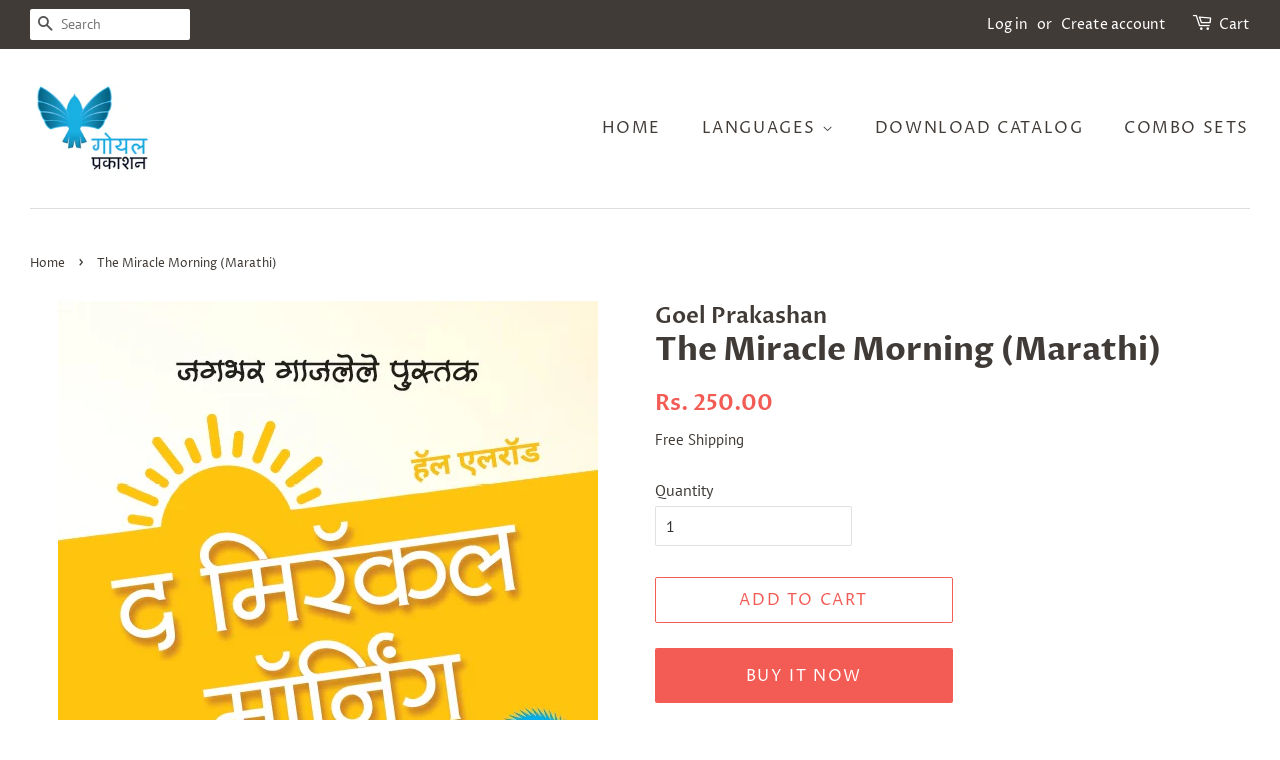

--- FILE ---
content_type: text/html; charset=utf-8
request_url: https://www.goelprakashan.com/products/the-miracle-morning-marathi
body_size: 16131
content:
<!doctype html>
<html class="no-js" lang="en">
<head>


  <!-- Google tag (gtag.js) -->
<script async src="https://www.googletagmanager.com/gtag/js?id=AW-10905609741"></script>
<script>
  window.dataLayer = window.dataLayer || [];
  function gtag(){dataLayer.push(arguments);}
  gtag('js', new Date());

  gtag('config', 'AW-10905609741');
</script>

  
  <!-- Basic page needs ================================================== -->
  <meta charset="utf-8">
  <meta http-equiv="X-UA-Compatible" content="IE=edge,chrome=1">

  

  <!-- Title and description ================================================== -->
  <title>
  The Miracle Morning (Marathi) &ndash; Goel Prakashan
  </title>

  
  <meta name="description" content="  आनंद हा माणसाचा स्वभाव आहे. या आनंदाचा व पहाटेच्या सौंदर्याचा साक्षात्कार पहाटे लवकर उठल्यानंतर आणि निसर्गाच्या सहवासात गेल्यानंतरच तुम्हाला मिळणार आहे. मी तर म्हणेन की तुम्ही प्रथम दुःखी होणे, निराश होणे थांबवा ! मी ज्यावेळी मृत्यूशय्येवर होतो तेव्हा मी सतत घोकत होतो की, मला आरोग्य हवे आहे, मला जगायचं आहे. पण असे म्">
  

  <!-- Social meta ================================================== -->
  <!-- /snippets/social-meta-tags.liquid -->




<meta property="og:site_name" content="Goel Prakashan">
<meta property="og:url" content="https://www.goelprakashan.com/products/the-miracle-morning-marathi">
<meta property="og:title" content="The Miracle Morning (Marathi)">
<meta property="og:type" content="product">
<meta property="og:description" content="  आनंद हा माणसाचा स्वभाव आहे. या आनंदाचा व पहाटेच्या सौंदर्याचा साक्षात्कार पहाटे लवकर उठल्यानंतर आणि निसर्गाच्या सहवासात गेल्यानंतरच तुम्हाला मिळणार आहे. मी तर म्हणेन की तुम्ही प्रथम दुःखी होणे, निराश होणे थांबवा ! मी ज्यावेळी मृत्यूशय्येवर होतो तेव्हा मी सतत घोकत होतो की, मला आरोग्य हवे आहे, मला जगायचं आहे. पण असे म्">

  <meta property="og:price:amount" content="250.00">
  <meta property="og:price:currency" content="INR">

<meta property="og:image" content="http://www.goelprakashan.com/cdn/shop/products/front-new_3242b543-e7cc-4f3c-9365-253472237c28_1200x1200.jpg?v=1669210928">
<meta property="og:image:secure_url" content="https://www.goelprakashan.com/cdn/shop/products/front-new_3242b543-e7cc-4f3c-9365-253472237c28_1200x1200.jpg?v=1669210928">


<meta name="twitter:card" content="summary_large_image">
<meta name="twitter:title" content="The Miracle Morning (Marathi)">
<meta name="twitter:description" content="  आनंद हा माणसाचा स्वभाव आहे. या आनंदाचा व पहाटेच्या सौंदर्याचा साक्षात्कार पहाटे लवकर उठल्यानंतर आणि निसर्गाच्या सहवासात गेल्यानंतरच तुम्हाला मिळणार आहे. मी तर म्हणेन की तुम्ही प्रथम दुःखी होणे, निराश होणे थांबवा ! मी ज्यावेळी मृत्यूशय्येवर होतो तेव्हा मी सतत घोकत होतो की, मला आरोग्य हवे आहे, मला जगायचं आहे. पण असे म्">


  <!-- Helpers ================================================== -->
  <link rel="canonical" href="https://www.goelprakashan.com/products/the-miracle-morning-marathi">
  <meta name="viewport" content="width=device-width,initial-scale=1">
  <meta name="theme-color" content="#f25c54">

  <!-- CSS ================================================== -->
  <link href="//www.goelprakashan.com/cdn/shop/t/3/assets/timber.scss.css?v=128755722404647162301759260774" rel="stylesheet" type="text/css" media="all" />
  <link href="//www.goelprakashan.com/cdn/shop/t/3/assets/theme.scss.css?v=19542388581788555981759260774" rel="stylesheet" type="text/css" media="all" />

  <script>
    window.theme = window.theme || {};

    var theme = {
      strings: {
        addToCart: "Add to Cart",
        soldOut: "Sold Out",
        unavailable: "Unavailable",
        zoomClose: "Close (Esc)",
        zoomPrev: "Previous (Left arrow key)",
        zoomNext: "Next (Right arrow key)",
        addressError: "Error looking up that address",
        addressNoResults: "No results for that address",
        addressQueryLimit: "You have exceeded the Google API usage limit. Consider upgrading to a \u003ca href=\"https:\/\/developers.google.com\/maps\/premium\/usage-limits\"\u003ePremium Plan\u003c\/a\u003e.",
        authError: "There was a problem authenticating your Google Maps API Key."
      },
      settings: {
        // Adding some settings to allow the editor to update correctly when they are changed
        enableWideLayout: true,
        typeAccentTransform: true,
        typeAccentSpacing: true,
        baseFontSize: '16px',
        headerBaseFontSize: '32px',
        accentFontSize: '16px'
      },
      variables: {
        mediaQueryMedium: 'screen and (max-width: 768px)',
        bpSmall: false
      },
      moneyFormat: "Rs. {{amount}}"
    }

    document.documentElement.className = document.documentElement.className.replace('no-js', 'supports-js');
  </script>

  <!-- Header hook for plugins ================================================== -->
  <script>window.performance && window.performance.mark && window.performance.mark('shopify.content_for_header.start');</script><meta name="google-site-verification" content="_ovhNEHDtMlS0ezWf7KK0k5nfTKaHlcPihNnSeCQnZk">
<meta name="facebook-domain-verification" content="au97h4t40fl17u45svzvyvgmfej6tj">
<meta id="shopify-digital-wallet" name="shopify-digital-wallet" content="/53221621953/digital_wallets/dialog">
<link rel="alternate" type="application/json+oembed" href="https://www.goelprakashan.com/products/the-miracle-morning-marathi.oembed">
<script async="async" src="/checkouts/internal/preloads.js?locale=en-IN"></script>
<script id="shopify-features" type="application/json">{"accessToken":"5329074123e8c371bd1051e3b93d26d4","betas":["rich-media-storefront-analytics"],"domain":"www.goelprakashan.com","predictiveSearch":true,"shopId":53221621953,"locale":"en"}</script>
<script>var Shopify = Shopify || {};
Shopify.shop = "goel-prakashan.myshopify.com";
Shopify.locale = "en";
Shopify.currency = {"active":"INR","rate":"1.0"};
Shopify.country = "IN";
Shopify.theme = {"name":"Minimal","id":118614491329,"schema_name":"Minimal","schema_version":"12.2.2","theme_store_id":380,"role":"main"};
Shopify.theme.handle = "null";
Shopify.theme.style = {"id":null,"handle":null};
Shopify.cdnHost = "www.goelprakashan.com/cdn";
Shopify.routes = Shopify.routes || {};
Shopify.routes.root = "/";</script>
<script type="module">!function(o){(o.Shopify=o.Shopify||{}).modules=!0}(window);</script>
<script>!function(o){function n(){var o=[];function n(){o.push(Array.prototype.slice.apply(arguments))}return n.q=o,n}var t=o.Shopify=o.Shopify||{};t.loadFeatures=n(),t.autoloadFeatures=n()}(window);</script>
<script id="shop-js-analytics" type="application/json">{"pageType":"product"}</script>
<script defer="defer" async type="module" src="//www.goelprakashan.com/cdn/shopifycloud/shop-js/modules/v2/client.init-shop-cart-sync_D0dqhulL.en.esm.js"></script>
<script defer="defer" async type="module" src="//www.goelprakashan.com/cdn/shopifycloud/shop-js/modules/v2/chunk.common_CpVO7qML.esm.js"></script>
<script type="module">
  await import("//www.goelprakashan.com/cdn/shopifycloud/shop-js/modules/v2/client.init-shop-cart-sync_D0dqhulL.en.esm.js");
await import("//www.goelprakashan.com/cdn/shopifycloud/shop-js/modules/v2/chunk.common_CpVO7qML.esm.js");

  window.Shopify.SignInWithShop?.initShopCartSync?.({"fedCMEnabled":true,"windoidEnabled":true});

</script>
<script>(function() {
  var isLoaded = false;
  function asyncLoad() {
    if (isLoaded) return;
    isLoaded = true;
    var urls = ["https:\/\/sr-cdn.shiprocket.in\/sr-promise\/static\/uc.js?channel_id=4\u0026sr_company_id=3507735\u0026shop=goel-prakashan.myshopify.com"];
    for (var i = 0; i < urls.length; i++) {
      var s = document.createElement('script');
      s.type = 'text/javascript';
      s.async = true;
      s.src = urls[i];
      var x = document.getElementsByTagName('script')[0];
      x.parentNode.insertBefore(s, x);
    }
  };
  if(window.attachEvent) {
    window.attachEvent('onload', asyncLoad);
  } else {
    window.addEventListener('load', asyncLoad, false);
  }
})();</script>
<script id="__st">var __st={"a":53221621953,"offset":19800,"reqid":"aa2a8877-3908-492e-aa78-e3a1a428393f-1763794221","pageurl":"www.goelprakashan.com\/products\/the-miracle-morning-marathi","u":"ed1943a1cd2a","p":"product","rtyp":"product","rid":6226133254337};</script>
<script>window.ShopifyPaypalV4VisibilityTracking = true;</script>
<script id="captcha-bootstrap">!function(){'use strict';const t='contact',e='account',n='new_comment',o=[[t,t],['blogs',n],['comments',n],[t,'customer']],c=[[e,'customer_login'],[e,'guest_login'],[e,'recover_customer_password'],[e,'create_customer']],r=t=>t.map((([t,e])=>`form[action*='/${t}']:not([data-nocaptcha='true']) input[name='form_type'][value='${e}']`)).join(','),a=t=>()=>t?[...document.querySelectorAll(t)].map((t=>t.form)):[];function s(){const t=[...o],e=r(t);return a(e)}const i='password',u='form_key',d=['recaptcha-v3-token','g-recaptcha-response','h-captcha-response',i],f=()=>{try{return window.sessionStorage}catch{return}},m='__shopify_v',_=t=>t.elements[u];function p(t,e,n=!1){try{const o=window.sessionStorage,c=JSON.parse(o.getItem(e)),{data:r}=function(t){const{data:e,action:n}=t;return t[m]||n?{data:e,action:n}:{data:t,action:n}}(c);for(const[e,n]of Object.entries(r))t.elements[e]&&(t.elements[e].value=n);n&&o.removeItem(e)}catch(o){console.error('form repopulation failed',{error:o})}}const l='form_type',E='cptcha';function T(t){t.dataset[E]=!0}const w=window,h=w.document,L='Shopify',v='ce_forms',y='captcha';let A=!1;((t,e)=>{const n=(g='f06e6c50-85a8-45c8-87d0-21a2b65856fe',I='https://cdn.shopify.com/shopifycloud/storefront-forms-hcaptcha/ce_storefront_forms_captcha_hcaptcha.v1.5.2.iife.js',D={infoText:'Protected by hCaptcha',privacyText:'Privacy',termsText:'Terms'},(t,e,n)=>{const o=w[L][v],c=o.bindForm;if(c)return c(t,g,e,D).then(n);var r;o.q.push([[t,g,e,D],n]),r=I,A||(h.body.append(Object.assign(h.createElement('script'),{id:'captcha-provider',async:!0,src:r})),A=!0)});var g,I,D;w[L]=w[L]||{},w[L][v]=w[L][v]||{},w[L][v].q=[],w[L][y]=w[L][y]||{},w[L][y].protect=function(t,e){n(t,void 0,e),T(t)},Object.freeze(w[L][y]),function(t,e,n,w,h,L){const[v,y,A,g]=function(t,e,n){const i=e?o:[],u=t?c:[],d=[...i,...u],f=r(d),m=r(i),_=r(d.filter((([t,e])=>n.includes(e))));return[a(f),a(m),a(_),s()]}(w,h,L),I=t=>{const e=t.target;return e instanceof HTMLFormElement?e:e&&e.form},D=t=>v().includes(t);t.addEventListener('submit',(t=>{const e=I(t);if(!e)return;const n=D(e)&&!e.dataset.hcaptchaBound&&!e.dataset.recaptchaBound,o=_(e),c=g().includes(e)&&(!o||!o.value);(n||c)&&t.preventDefault(),c&&!n&&(function(t){try{if(!f())return;!function(t){const e=f();if(!e)return;const n=_(t);if(!n)return;const o=n.value;o&&e.removeItem(o)}(t);const e=Array.from(Array(32),(()=>Math.random().toString(36)[2])).join('');!function(t,e){_(t)||t.append(Object.assign(document.createElement('input'),{type:'hidden',name:u})),t.elements[u].value=e}(t,e),function(t,e){const n=f();if(!n)return;const o=[...t.querySelectorAll(`input[type='${i}']`)].map((({name:t})=>t)),c=[...d,...o],r={};for(const[a,s]of new FormData(t).entries())c.includes(a)||(r[a]=s);n.setItem(e,JSON.stringify({[m]:1,action:t.action,data:r}))}(t,e)}catch(e){console.error('failed to persist form',e)}}(e),e.submit())}));const S=(t,e)=>{t&&!t.dataset[E]&&(n(t,e.some((e=>e===t))),T(t))};for(const o of['focusin','change'])t.addEventListener(o,(t=>{const e=I(t);D(e)&&S(e,y())}));const B=e.get('form_key'),M=e.get(l),P=B&&M;t.addEventListener('DOMContentLoaded',(()=>{const t=y();if(P)for(const e of t)e.elements[l].value===M&&p(e,B);[...new Set([...A(),...v().filter((t=>'true'===t.dataset.shopifyCaptcha))])].forEach((e=>S(e,t)))}))}(h,new URLSearchParams(w.location.search),n,t,e,['guest_login'])})(!0,!0)}();</script>
<script integrity="sha256-52AcMU7V7pcBOXWImdc/TAGTFKeNjmkeM1Pvks/DTgc=" data-source-attribution="shopify.loadfeatures" defer="defer" src="//www.goelprakashan.com/cdn/shopifycloud/storefront/assets/storefront/load_feature-81c60534.js" crossorigin="anonymous"></script>
<script data-source-attribution="shopify.dynamic_checkout.dynamic.init">var Shopify=Shopify||{};Shopify.PaymentButton=Shopify.PaymentButton||{isStorefrontPortableWallets:!0,init:function(){window.Shopify.PaymentButton.init=function(){};var t=document.createElement("script");t.src="https://www.goelprakashan.com/cdn/shopifycloud/portable-wallets/latest/portable-wallets.en.js",t.type="module",document.head.appendChild(t)}};
</script>
<script data-source-attribution="shopify.dynamic_checkout.buyer_consent">
  function portableWalletsHideBuyerConsent(e){var t=document.getElementById("shopify-buyer-consent"),n=document.getElementById("shopify-subscription-policy-button");t&&n&&(t.classList.add("hidden"),t.setAttribute("aria-hidden","true"),n.removeEventListener("click",e))}function portableWalletsShowBuyerConsent(e){var t=document.getElementById("shopify-buyer-consent"),n=document.getElementById("shopify-subscription-policy-button");t&&n&&(t.classList.remove("hidden"),t.removeAttribute("aria-hidden"),n.addEventListener("click",e))}window.Shopify?.PaymentButton&&(window.Shopify.PaymentButton.hideBuyerConsent=portableWalletsHideBuyerConsent,window.Shopify.PaymentButton.showBuyerConsent=portableWalletsShowBuyerConsent);
</script>
<script>
  function portableWalletsCleanup(e){e&&e.src&&console.error("Failed to load portable wallets script "+e.src);var t=document.querySelectorAll("shopify-accelerated-checkout .shopify-payment-button__skeleton, shopify-accelerated-checkout-cart .wallet-cart-button__skeleton"),e=document.getElementById("shopify-buyer-consent");for(let e=0;e<t.length;e++)t[e].remove();e&&e.remove()}function portableWalletsNotLoadedAsModule(e){e instanceof ErrorEvent&&"string"==typeof e.message&&e.message.includes("import.meta")&&"string"==typeof e.filename&&e.filename.includes("portable-wallets")&&(window.removeEventListener("error",portableWalletsNotLoadedAsModule),window.Shopify.PaymentButton.failedToLoad=e,"loading"===document.readyState?document.addEventListener("DOMContentLoaded",window.Shopify.PaymentButton.init):window.Shopify.PaymentButton.init())}window.addEventListener("error",portableWalletsNotLoadedAsModule);
</script>

<script type="module" src="https://www.goelprakashan.com/cdn/shopifycloud/portable-wallets/latest/portable-wallets.en.js" onError="portableWalletsCleanup(this)" crossorigin="anonymous"></script>
<script nomodule>
  document.addEventListener("DOMContentLoaded", portableWalletsCleanup);
</script>

<link id="shopify-accelerated-checkout-styles" rel="stylesheet" media="screen" href="https://www.goelprakashan.com/cdn/shopifycloud/portable-wallets/latest/accelerated-checkout-backwards-compat.css" crossorigin="anonymous">
<style id="shopify-accelerated-checkout-cart">
        #shopify-buyer-consent {
  margin-top: 1em;
  display: inline-block;
  width: 100%;
}

#shopify-buyer-consent.hidden {
  display: none;
}

#shopify-subscription-policy-button {
  background: none;
  border: none;
  padding: 0;
  text-decoration: underline;
  font-size: inherit;
  cursor: pointer;
}

#shopify-subscription-policy-button::before {
  box-shadow: none;
}

      </style>

<script>window.performance && window.performance.mark && window.performance.mark('shopify.content_for_header.end');</script>

  <script src="//www.goelprakashan.com/cdn/shop/t/3/assets/jquery-2.2.3.min.js?v=58211863146907186831611143947" type="text/javascript"></script>

  <script src="//www.goelprakashan.com/cdn/shop/t/3/assets/lazysizes.min.js?v=155223123402716617051611143947" async="async"></script>

  
  

<link href="https://monorail-edge.shopifysvc.com" rel="dns-prefetch">
<script>(function(){if ("sendBeacon" in navigator && "performance" in window) {try {var session_token_from_headers = performance.getEntriesByType('navigation')[0].serverTiming.find(x => x.name == '_s').description;} catch {var session_token_from_headers = undefined;}var session_cookie_matches = document.cookie.match(/_shopify_s=([^;]*)/);var session_token_from_cookie = session_cookie_matches && session_cookie_matches.length === 2 ? session_cookie_matches[1] : "";var session_token = session_token_from_headers || session_token_from_cookie || "";function handle_abandonment_event(e) {var entries = performance.getEntries().filter(function(entry) {return /monorail-edge.shopifysvc.com/.test(entry.name);});if (!window.abandonment_tracked && entries.length === 0) {window.abandonment_tracked = true;var currentMs = Date.now();var navigation_start = performance.timing.navigationStart;var payload = {shop_id: 53221621953,url: window.location.href,navigation_start,duration: currentMs - navigation_start,session_token,page_type: "product"};window.navigator.sendBeacon("https://monorail-edge.shopifysvc.com/v1/produce", JSON.stringify({schema_id: "online_store_buyer_site_abandonment/1.1",payload: payload,metadata: {event_created_at_ms: currentMs,event_sent_at_ms: currentMs}}));}}window.addEventListener('pagehide', handle_abandonment_event);}}());</script>
<script id="web-pixels-manager-setup">(function e(e,d,r,n,o){if(void 0===o&&(o={}),!Boolean(null===(a=null===(i=window.Shopify)||void 0===i?void 0:i.analytics)||void 0===a?void 0:a.replayQueue)){var i,a;window.Shopify=window.Shopify||{};var t=window.Shopify;t.analytics=t.analytics||{};var s=t.analytics;s.replayQueue=[],s.publish=function(e,d,r){return s.replayQueue.push([e,d,r]),!0};try{self.performance.mark("wpm:start")}catch(e){}var l=function(){var e={modern:/Edge?\/(1{2}[4-9]|1[2-9]\d|[2-9]\d{2}|\d{4,})\.\d+(\.\d+|)|Firefox\/(1{2}[4-9]|1[2-9]\d|[2-9]\d{2}|\d{4,})\.\d+(\.\d+|)|Chrom(ium|e)\/(9{2}|\d{3,})\.\d+(\.\d+|)|(Maci|X1{2}).+ Version\/(15\.\d+|(1[6-9]|[2-9]\d|\d{3,})\.\d+)([,.]\d+|)( \(\w+\)|)( Mobile\/\w+|) Safari\/|Chrome.+OPR\/(9{2}|\d{3,})\.\d+\.\d+|(CPU[ +]OS|iPhone[ +]OS|CPU[ +]iPhone|CPU IPhone OS|CPU iPad OS)[ +]+(15[._]\d+|(1[6-9]|[2-9]\d|\d{3,})[._]\d+)([._]\d+|)|Android:?[ /-](13[3-9]|1[4-9]\d|[2-9]\d{2}|\d{4,})(\.\d+|)(\.\d+|)|Android.+Firefox\/(13[5-9]|1[4-9]\d|[2-9]\d{2}|\d{4,})\.\d+(\.\d+|)|Android.+Chrom(ium|e)\/(13[3-9]|1[4-9]\d|[2-9]\d{2}|\d{4,})\.\d+(\.\d+|)|SamsungBrowser\/([2-9]\d|\d{3,})\.\d+/,legacy:/Edge?\/(1[6-9]|[2-9]\d|\d{3,})\.\d+(\.\d+|)|Firefox\/(5[4-9]|[6-9]\d|\d{3,})\.\d+(\.\d+|)|Chrom(ium|e)\/(5[1-9]|[6-9]\d|\d{3,})\.\d+(\.\d+|)([\d.]+$|.*Safari\/(?![\d.]+ Edge\/[\d.]+$))|(Maci|X1{2}).+ Version\/(10\.\d+|(1[1-9]|[2-9]\d|\d{3,})\.\d+)([,.]\d+|)( \(\w+\)|)( Mobile\/\w+|) Safari\/|Chrome.+OPR\/(3[89]|[4-9]\d|\d{3,})\.\d+\.\d+|(CPU[ +]OS|iPhone[ +]OS|CPU[ +]iPhone|CPU IPhone OS|CPU iPad OS)[ +]+(10[._]\d+|(1[1-9]|[2-9]\d|\d{3,})[._]\d+)([._]\d+|)|Android:?[ /-](13[3-9]|1[4-9]\d|[2-9]\d{2}|\d{4,})(\.\d+|)(\.\d+|)|Mobile Safari.+OPR\/([89]\d|\d{3,})\.\d+\.\d+|Android.+Firefox\/(13[5-9]|1[4-9]\d|[2-9]\d{2}|\d{4,})\.\d+(\.\d+|)|Android.+Chrom(ium|e)\/(13[3-9]|1[4-9]\d|[2-9]\d{2}|\d{4,})\.\d+(\.\d+|)|Android.+(UC? ?Browser|UCWEB|U3)[ /]?(15\.([5-9]|\d{2,})|(1[6-9]|[2-9]\d|\d{3,})\.\d+)\.\d+|SamsungBrowser\/(5\.\d+|([6-9]|\d{2,})\.\d+)|Android.+MQ{2}Browser\/(14(\.(9|\d{2,})|)|(1[5-9]|[2-9]\d|\d{3,})(\.\d+|))(\.\d+|)|K[Aa][Ii]OS\/(3\.\d+|([4-9]|\d{2,})\.\d+)(\.\d+|)/},d=e.modern,r=e.legacy,n=navigator.userAgent;return n.match(d)?"modern":n.match(r)?"legacy":"unknown"}(),u="modern"===l?"modern":"legacy",c=(null!=n?n:{modern:"",legacy:""})[u],f=function(e){return[e.baseUrl,"/wpm","/b",e.hashVersion,"modern"===e.buildTarget?"m":"l",".js"].join("")}({baseUrl:d,hashVersion:r,buildTarget:u}),m=function(e){var d=e.version,r=e.bundleTarget,n=e.surface,o=e.pageUrl,i=e.monorailEndpoint;return{emit:function(e){var a=e.status,t=e.errorMsg,s=(new Date).getTime(),l=JSON.stringify({metadata:{event_sent_at_ms:s},events:[{schema_id:"web_pixels_manager_load/3.1",payload:{version:d,bundle_target:r,page_url:o,status:a,surface:n,error_msg:t},metadata:{event_created_at_ms:s}}]});if(!i)return console&&console.warn&&console.warn("[Web Pixels Manager] No Monorail endpoint provided, skipping logging."),!1;try{return self.navigator.sendBeacon.bind(self.navigator)(i,l)}catch(e){}var u=new XMLHttpRequest;try{return u.open("POST",i,!0),u.setRequestHeader("Content-Type","text/plain"),u.send(l),!0}catch(e){return console&&console.warn&&console.warn("[Web Pixels Manager] Got an unhandled error while logging to Monorail."),!1}}}}({version:r,bundleTarget:l,surface:e.surface,pageUrl:self.location.href,monorailEndpoint:e.monorailEndpoint});try{o.browserTarget=l,function(e){var d=e.src,r=e.async,n=void 0===r||r,o=e.onload,i=e.onerror,a=e.sri,t=e.scriptDataAttributes,s=void 0===t?{}:t,l=document.createElement("script"),u=document.querySelector("head"),c=document.querySelector("body");if(l.async=n,l.src=d,a&&(l.integrity=a,l.crossOrigin="anonymous"),s)for(var f in s)if(Object.prototype.hasOwnProperty.call(s,f))try{l.dataset[f]=s[f]}catch(e){}if(o&&l.addEventListener("load",o),i&&l.addEventListener("error",i),u)u.appendChild(l);else{if(!c)throw new Error("Did not find a head or body element to append the script");c.appendChild(l)}}({src:f,async:!0,onload:function(){if(!function(){var e,d;return Boolean(null===(d=null===(e=window.Shopify)||void 0===e?void 0:e.analytics)||void 0===d?void 0:d.initialized)}()){var d=window.webPixelsManager.init(e)||void 0;if(d){var r=window.Shopify.analytics;r.replayQueue.forEach((function(e){var r=e[0],n=e[1],o=e[2];d.publishCustomEvent(r,n,o)})),r.replayQueue=[],r.publish=d.publishCustomEvent,r.visitor=d.visitor,r.initialized=!0}}},onerror:function(){return m.emit({status:"failed",errorMsg:"".concat(f," has failed to load")})},sri:function(e){var d=/^sha384-[A-Za-z0-9+/=]+$/;return"string"==typeof e&&d.test(e)}(c)?c:"",scriptDataAttributes:o}),m.emit({status:"loading"})}catch(e){m.emit({status:"failed",errorMsg:(null==e?void 0:e.message)||"Unknown error"})}}})({shopId: 53221621953,storefrontBaseUrl: "https://www.goelprakashan.com",extensionsBaseUrl: "https://extensions.shopifycdn.com/cdn/shopifycloud/web-pixels-manager",monorailEndpoint: "https://monorail-edge.shopifysvc.com/unstable/produce_batch",surface: "storefront-renderer",enabledBetaFlags: ["2dca8a86"],webPixelsConfigList: [{"id":"1341292737","configuration":"{\"pixel_id\":\"775547628628382\",\"pixel_type\":\"facebook_pixel\"}","eventPayloadVersion":"v1","runtimeContext":"OPEN","scriptVersion":"ca16bc87fe92b6042fbaa3acc2fbdaa6","type":"APP","apiClientId":2329312,"privacyPurposes":["ANALYTICS","MARKETING","SALE_OF_DATA"],"dataSharingAdjustments":{"protectedCustomerApprovalScopes":["read_customer_address","read_customer_email","read_customer_name","read_customer_personal_data","read_customer_phone"]}},{"id":"496894145","configuration":"{\"config\":\"{\\\"google_tag_ids\\\":[\\\"AW-10905609741\\\",\\\"GT-TXHN3GD\\\",\\\"G-QN22J1MK2G\\\"],\\\"target_country\\\":\\\"IN\\\",\\\"gtag_events\\\":[{\\\"type\\\":\\\"search\\\",\\\"action_label\\\":[\\\"AW-10905609741\\\/aNoYCIiV8b8DEI3MmdAo\\\",\\\"G-QN22J1MK2G\\\"]},{\\\"type\\\":\\\"begin_checkout\\\",\\\"action_label\\\":[\\\"AW-10905609741\\\/ZAF1CIWV8b8DEI3MmdAo\\\",\\\"AW-10905609741\\\/8ijVCIC7qPQDEI3MmdAo\\\",\\\"G-QN22J1MK2G\\\"]},{\\\"type\\\":\\\"view_item\\\",\\\"action_label\\\":[\\\"AW-10905609741\\\/WHMkCP-U8b8DEI3MmdAo\\\",\\\"MC-1WDLB5TPGX\\\",\\\"G-QN22J1MK2G\\\"]},{\\\"type\\\":\\\"purchase\\\",\\\"action_label\\\":[\\\"AW-10905609741\\\/EArTCPyU8b8DEI3MmdAo\\\",\\\"MC-1WDLB5TPGX\\\",\\\"G-QN22J1MK2G\\\"]},{\\\"type\\\":\\\"page_view\\\",\\\"action_label\\\":[\\\"AW-10905609741\\\/i3WXCPmU8b8DEI3MmdAo\\\",\\\"MC-1WDLB5TPGX\\\",\\\"G-QN22J1MK2G\\\"]},{\\\"type\\\":\\\"add_payment_info\\\",\\\"action_label\\\":[\\\"AW-10905609741\\\/cIf3CIuV8b8DEI3MmdAo\\\",\\\"G-QN22J1MK2G\\\"]},{\\\"type\\\":\\\"add_to_cart\\\",\\\"action_label\\\":[\\\"AW-10905609741\\\/uTFJCIKV8b8DEI3MmdAo\\\",\\\"G-QN22J1MK2G\\\"]}],\\\"enable_monitoring_mode\\\":false}\"}","eventPayloadVersion":"v1","runtimeContext":"OPEN","scriptVersion":"b2a88bafab3e21179ed38636efcd8a93","type":"APP","apiClientId":1780363,"privacyPurposes":[],"dataSharingAdjustments":{"protectedCustomerApprovalScopes":["read_customer_address","read_customer_email","read_customer_name","read_customer_personal_data","read_customer_phone"]}},{"id":"97091777","eventPayloadVersion":"v1","runtimeContext":"LAX","scriptVersion":"1","type":"CUSTOM","privacyPurposes":["ANALYTICS"],"name":"Google Analytics tag (migrated)"},{"id":"shopify-app-pixel","configuration":"{}","eventPayloadVersion":"v1","runtimeContext":"STRICT","scriptVersion":"0450","apiClientId":"shopify-pixel","type":"APP","privacyPurposes":["ANALYTICS","MARKETING"]},{"id":"shopify-custom-pixel","eventPayloadVersion":"v1","runtimeContext":"LAX","scriptVersion":"0450","apiClientId":"shopify-pixel","type":"CUSTOM","privacyPurposes":["ANALYTICS","MARKETING"]}],isMerchantRequest: false,initData: {"shop":{"name":"Goel Prakashan","paymentSettings":{"currencyCode":"INR"},"myshopifyDomain":"goel-prakashan.myshopify.com","countryCode":"IN","storefrontUrl":"https:\/\/www.goelprakashan.com"},"customer":null,"cart":null,"checkout":null,"productVariants":[{"price":{"amount":250.0,"currencyCode":"INR"},"product":{"title":"The Miracle Morning (Marathi)","vendor":"Goel Prakashan","id":"6226133254337","untranslatedTitle":"The Miracle Morning (Marathi)","url":"\/products\/the-miracle-morning-marathi","type":""},"id":"37986233123009","image":{"src":"\/\/www.goelprakashan.com\/cdn\/shop\/products\/front-new_3242b543-e7cc-4f3c-9365-253472237c28.jpg?v=1669210928"},"sku":"9788193881323","title":"Default Title","untranslatedTitle":"Default Title"}],"purchasingCompany":null},},"https://www.goelprakashan.com/cdn","ae1676cfwd2530674p4253c800m34e853cb",{"modern":"","legacy":""},{"shopId":"53221621953","storefrontBaseUrl":"https:\/\/www.goelprakashan.com","extensionBaseUrl":"https:\/\/extensions.shopifycdn.com\/cdn\/shopifycloud\/web-pixels-manager","surface":"storefront-renderer","enabledBetaFlags":"[\"2dca8a86\"]","isMerchantRequest":"false","hashVersion":"ae1676cfwd2530674p4253c800m34e853cb","publish":"custom","events":"[[\"page_viewed\",{}],[\"product_viewed\",{\"productVariant\":{\"price\":{\"amount\":250.0,\"currencyCode\":\"INR\"},\"product\":{\"title\":\"The Miracle Morning (Marathi)\",\"vendor\":\"Goel Prakashan\",\"id\":\"6226133254337\",\"untranslatedTitle\":\"The Miracle Morning (Marathi)\",\"url\":\"\/products\/the-miracle-morning-marathi\",\"type\":\"\"},\"id\":\"37986233123009\",\"image\":{\"src\":\"\/\/www.goelprakashan.com\/cdn\/shop\/products\/front-new_3242b543-e7cc-4f3c-9365-253472237c28.jpg?v=1669210928\"},\"sku\":\"9788193881323\",\"title\":\"Default Title\",\"untranslatedTitle\":\"Default Title\"}}]]"});</script><script>
  window.ShopifyAnalytics = window.ShopifyAnalytics || {};
  window.ShopifyAnalytics.meta = window.ShopifyAnalytics.meta || {};
  window.ShopifyAnalytics.meta.currency = 'INR';
  var meta = {"product":{"id":6226133254337,"gid":"gid:\/\/shopify\/Product\/6226133254337","vendor":"Goel Prakashan","type":"","variants":[{"id":37986233123009,"price":25000,"name":"The Miracle Morning (Marathi)","public_title":null,"sku":"9788193881323"}],"remote":false},"page":{"pageType":"product","resourceType":"product","resourceId":6226133254337}};
  for (var attr in meta) {
    window.ShopifyAnalytics.meta[attr] = meta[attr];
  }
</script>
<script class="analytics">
  (function () {
    var customDocumentWrite = function(content) {
      var jquery = null;

      if (window.jQuery) {
        jquery = window.jQuery;
      } else if (window.Checkout && window.Checkout.$) {
        jquery = window.Checkout.$;
      }

      if (jquery) {
        jquery('body').append(content);
      }
    };

    var hasLoggedConversion = function(token) {
      if (token) {
        return document.cookie.indexOf('loggedConversion=' + token) !== -1;
      }
      return false;
    }

    var setCookieIfConversion = function(token) {
      if (token) {
        var twoMonthsFromNow = new Date(Date.now());
        twoMonthsFromNow.setMonth(twoMonthsFromNow.getMonth() + 2);

        document.cookie = 'loggedConversion=' + token + '; expires=' + twoMonthsFromNow;
      }
    }

    var trekkie = window.ShopifyAnalytics.lib = window.trekkie = window.trekkie || [];
    if (trekkie.integrations) {
      return;
    }
    trekkie.methods = [
      'identify',
      'page',
      'ready',
      'track',
      'trackForm',
      'trackLink'
    ];
    trekkie.factory = function(method) {
      return function() {
        var args = Array.prototype.slice.call(arguments);
        args.unshift(method);
        trekkie.push(args);
        return trekkie;
      };
    };
    for (var i = 0; i < trekkie.methods.length; i++) {
      var key = trekkie.methods[i];
      trekkie[key] = trekkie.factory(key);
    }
    trekkie.load = function(config) {
      trekkie.config = config || {};
      trekkie.config.initialDocumentCookie = document.cookie;
      var first = document.getElementsByTagName('script')[0];
      var script = document.createElement('script');
      script.type = 'text/javascript';
      script.onerror = function(e) {
        var scriptFallback = document.createElement('script');
        scriptFallback.type = 'text/javascript';
        scriptFallback.onerror = function(error) {
                var Monorail = {
      produce: function produce(monorailDomain, schemaId, payload) {
        var currentMs = new Date().getTime();
        var event = {
          schema_id: schemaId,
          payload: payload,
          metadata: {
            event_created_at_ms: currentMs,
            event_sent_at_ms: currentMs
          }
        };
        return Monorail.sendRequest("https://" + monorailDomain + "/v1/produce", JSON.stringify(event));
      },
      sendRequest: function sendRequest(endpointUrl, payload) {
        // Try the sendBeacon API
        if (window && window.navigator && typeof window.navigator.sendBeacon === 'function' && typeof window.Blob === 'function' && !Monorail.isIos12()) {
          var blobData = new window.Blob([payload], {
            type: 'text/plain'
          });

          if (window.navigator.sendBeacon(endpointUrl, blobData)) {
            return true;
          } // sendBeacon was not successful

        } // XHR beacon

        var xhr = new XMLHttpRequest();

        try {
          xhr.open('POST', endpointUrl);
          xhr.setRequestHeader('Content-Type', 'text/plain');
          xhr.send(payload);
        } catch (e) {
          console.log(e);
        }

        return false;
      },
      isIos12: function isIos12() {
        return window.navigator.userAgent.lastIndexOf('iPhone; CPU iPhone OS 12_') !== -1 || window.navigator.userAgent.lastIndexOf('iPad; CPU OS 12_') !== -1;
      }
    };
    Monorail.produce('monorail-edge.shopifysvc.com',
      'trekkie_storefront_load_errors/1.1',
      {shop_id: 53221621953,
      theme_id: 118614491329,
      app_name: "storefront",
      context_url: window.location.href,
      source_url: "//www.goelprakashan.com/cdn/s/trekkie.storefront.3c703df509f0f96f3237c9daa54e2777acf1a1dd.min.js"});

        };
        scriptFallback.async = true;
        scriptFallback.src = '//www.goelprakashan.com/cdn/s/trekkie.storefront.3c703df509f0f96f3237c9daa54e2777acf1a1dd.min.js';
        first.parentNode.insertBefore(scriptFallback, first);
      };
      script.async = true;
      script.src = '//www.goelprakashan.com/cdn/s/trekkie.storefront.3c703df509f0f96f3237c9daa54e2777acf1a1dd.min.js';
      first.parentNode.insertBefore(script, first);
    };
    trekkie.load(
      {"Trekkie":{"appName":"storefront","development":false,"defaultAttributes":{"shopId":53221621953,"isMerchantRequest":null,"themeId":118614491329,"themeCityHash":"8289784961772523307","contentLanguage":"en","currency":"INR","eventMetadataId":"390786e2-2edc-46f0-99ad-e57bcb51e2e7"},"isServerSideCookieWritingEnabled":true,"monorailRegion":"shop_domain","enabledBetaFlags":["f0df213a"]},"Session Attribution":{},"S2S":{"facebookCapiEnabled":true,"source":"trekkie-storefront-renderer","apiClientId":580111}}
    );

    var loaded = false;
    trekkie.ready(function() {
      if (loaded) return;
      loaded = true;

      window.ShopifyAnalytics.lib = window.trekkie;

      var originalDocumentWrite = document.write;
      document.write = customDocumentWrite;
      try { window.ShopifyAnalytics.merchantGoogleAnalytics.call(this); } catch(error) {};
      document.write = originalDocumentWrite;

      window.ShopifyAnalytics.lib.page(null,{"pageType":"product","resourceType":"product","resourceId":6226133254337,"shopifyEmitted":true});

      var match = window.location.pathname.match(/checkouts\/(.+)\/(thank_you|post_purchase)/)
      var token = match? match[1]: undefined;
      if (!hasLoggedConversion(token)) {
        setCookieIfConversion(token);
        window.ShopifyAnalytics.lib.track("Viewed Product",{"currency":"INR","variantId":37986233123009,"productId":6226133254337,"productGid":"gid:\/\/shopify\/Product\/6226133254337","name":"The Miracle Morning (Marathi)","price":"250.00","sku":"9788193881323","brand":"Goel Prakashan","variant":null,"category":"","nonInteraction":true,"remote":false},undefined,undefined,{"shopifyEmitted":true});
      window.ShopifyAnalytics.lib.track("monorail:\/\/trekkie_storefront_viewed_product\/1.1",{"currency":"INR","variantId":37986233123009,"productId":6226133254337,"productGid":"gid:\/\/shopify\/Product\/6226133254337","name":"The Miracle Morning (Marathi)","price":"250.00","sku":"9788193881323","brand":"Goel Prakashan","variant":null,"category":"","nonInteraction":true,"remote":false,"referer":"https:\/\/www.goelprakashan.com\/products\/the-miracle-morning-marathi"});
      }
    });


        var eventsListenerScript = document.createElement('script');
        eventsListenerScript.async = true;
        eventsListenerScript.src = "//www.goelprakashan.com/cdn/shopifycloud/storefront/assets/shop_events_listener-3da45d37.js";
        document.getElementsByTagName('head')[0].appendChild(eventsListenerScript);

})();</script>
  <script>
  if (!window.ga || (window.ga && typeof window.ga !== 'function')) {
    window.ga = function ga() {
      (window.ga.q = window.ga.q || []).push(arguments);
      if (window.Shopify && window.Shopify.analytics && typeof window.Shopify.analytics.publish === 'function') {
        window.Shopify.analytics.publish("ga_stub_called", {}, {sendTo: "google_osp_migration"});
      }
      console.error("Shopify's Google Analytics stub called with:", Array.from(arguments), "\nSee https://help.shopify.com/manual/promoting-marketing/pixels/pixel-migration#google for more information.");
    };
    if (window.Shopify && window.Shopify.analytics && typeof window.Shopify.analytics.publish === 'function') {
      window.Shopify.analytics.publish("ga_stub_initialized", {}, {sendTo: "google_osp_migration"});
    }
  }
</script>
<script
  defer
  src="https://www.goelprakashan.com/cdn/shopifycloud/perf-kit/shopify-perf-kit-2.1.2.min.js"
  data-application="storefront-renderer"
  data-shop-id="53221621953"
  data-render-region="gcp-us-central1"
  data-page-type="product"
  data-theme-instance-id="118614491329"
  data-theme-name="Minimal"
  data-theme-version="12.2.2"
  data-monorail-region="shop_domain"
  data-resource-timing-sampling-rate="10"
  data-shs="true"
  data-shs-beacon="true"
  data-shs-export-with-fetch="true"
  data-shs-logs-sample-rate="1"
></script>
</head>

<body id="the-miracle-morning-marathi" class="template-product">

  <div id="shopify-section-header" class="shopify-section"><style>
  .logo__image-wrapper {
    max-width: 125px;
  }
  /*================= If logo is above navigation ================== */
  

  /*============ If logo is on the same line as navigation ============ */
  
    .site-header .grid--full {
      border-bottom: 1px solid #dddddd;
      padding-bottom: 30px;
    }
  


  
    @media screen and (min-width: 769px) {
      .site-nav {
        text-align: right!important;
      }
    }
  
</style>

<div data-section-id="header" data-section-type="header-section">
  <div class="header-bar">
    <div class="wrapper medium-down--hide">
      <div class="post-large--display-table">

        
          <div class="header-bar__left post-large--display-table-cell">

            

            

            
              <div class="header-bar__module header-bar__search">
                


  <form action="/search" method="get" class="header-bar__search-form clearfix" role="search">
    
    <button type="submit" class="btn btn--search icon-fallback-text header-bar__search-submit">
      <span class="icon icon-search" aria-hidden="true"></span>
      <span class="fallback-text">Search</span>
    </button>
    <input type="search" name="q" value="" aria-label="Search" class="header-bar__search-input" placeholder="Search">
  </form>


              </div>
            

          </div>
        

        <div class="header-bar__right post-large--display-table-cell">

          
            <ul class="header-bar__module header-bar__module--list">
              
                <li>
                  <a href="https://shopify.com/53221621953/account?locale=en&amp;region_country=IN" id="customer_login_link">Log in</a>
                </li>
                <li>or</li>
                <li>
                  <a href="https://shopify.com/53221621953/account?locale=en" id="customer_register_link">Create account</a>
                </li>
              
            </ul>
          

          <div class="header-bar__module">
            <span class="header-bar__sep" aria-hidden="true"></span>
            <a href="/cart" class="cart-page-link">
              <span class="icon icon-cart header-bar__cart-icon" aria-hidden="true"></span>
            </a>
          </div>

          <div class="header-bar__module">
            <a href="/cart" class="cart-page-link">
              Cart
              <span class="cart-count header-bar__cart-count hidden-count">0</span>
            </a>
          </div>

          
            
          

        </div>
      </div>
    </div>

    <div class="wrapper post-large--hide announcement-bar--mobile">
      
    </div>

    <div class="wrapper post-large--hide">
      
        <button type="button" class="mobile-nav-trigger" id="MobileNavTrigger" aria-controls="MobileNav" aria-expanded="false">
          <span class="icon icon-hamburger" aria-hidden="true"></span>
          Menu
        </button>
      
      <a href="/cart" class="cart-page-link mobile-cart-page-link">
        <span class="icon icon-cart header-bar__cart-icon" aria-hidden="true"></span>
        Cart <span class="cart-count hidden-count">0</span>
      </a>
    </div>
    <nav role="navigation">
  <ul id="MobileNav" class="mobile-nav post-large--hide">
    
      
        <li class="mobile-nav__link">
          <a
            href="/"
            class="mobile-nav"
            >
            Home
          </a>
        </li>
      
    
      
        
        <li class="mobile-nav__link" aria-haspopup="true">
          <a
            href="/search"
            class="mobile-nav__sublist-trigger"
            aria-controls="MobileNav-Parent-2"
            aria-expanded="false">
            Languages
            <span class="icon-fallback-text mobile-nav__sublist-expand" aria-hidden="true">
  <span class="icon icon-plus" aria-hidden="true"></span>
  <span class="fallback-text">+</span>
</span>
<span class="icon-fallback-text mobile-nav__sublist-contract" aria-hidden="true">
  <span class="icon icon-minus" aria-hidden="true"></span>
  <span class="fallback-text">-</span>
</span>

          </a>
          <ul
            id="MobileNav-Parent-2"
            class="mobile-nav__sublist">
            
            
              
                <li class="mobile-nav__sublist-link">
                  <a
                    href="https://www.goelprakashan.com/collections/marathi-books"
                    >
                    Marathi Books
                  </a>
                </li>
              
            
              
                <li class="mobile-nav__sublist-link">
                  <a
                    href="https://www.goelprakashan.com/collections/hindi-books"
                    >
                    Hindi Books
                  </a>
                </li>
              
            
              
                <li class="mobile-nav__sublist-link">
                  <a
                    href="/collections/emerald-press"
                    >
                    English Books
                  </a>
                </li>
              
            
          </ul>
        </li>
      
    
      
        <li class="mobile-nav__link">
          <a
            href="https://cdn.shopify.com/s/files/1/0532/2162/1953/files/WebGP_Catalogue.pdf?v=1728646570"
            class="mobile-nav"
            >
            Download Catalog
          </a>
        </li>
      
    
      
        <li class="mobile-nav__link">
          <a
            href="/collections/combos-offers"
            class="mobile-nav"
            >
            Combo Sets
          </a>
        </li>
      
    

    
      
        <li class="mobile-nav__link">
          <a href="https://shopify.com/53221621953/account?locale=en&amp;region_country=IN" id="customer_login_link">Log in</a>
        </li>
        <li class="mobile-nav__link">
          <a href="https://shopify.com/53221621953/account?locale=en" id="customer_register_link">Create account</a>
        </li>
      
    

    <li class="mobile-nav__link">
      
        <div class="header-bar__module header-bar__search">
          


  <form action="/search" method="get" class="header-bar__search-form clearfix" role="search">
    
    <button type="submit" class="btn btn--search icon-fallback-text header-bar__search-submit">
      <span class="icon icon-search" aria-hidden="true"></span>
      <span class="fallback-text">Search</span>
    </button>
    <input type="search" name="q" value="" aria-label="Search" class="header-bar__search-input" placeholder="Search">
  </form>


        </div>
      
    </li>
  </ul>
</nav>

  </div>

  <header class="site-header" role="banner">
    <div class="wrapper">

      
        <div class="grid--full post-large--display-table">
          <div class="grid__item post-large--one-third post-large--display-table-cell">
            
              <div class="h1 site-header__logo" itemscope itemtype="http://schema.org/Organization">
            
              
                <noscript>
                  
                  <div class="logo__image-wrapper">
                    <img src="//www.goelprakashan.com/cdn/shop/files/Goel_Prakashan_Hindi-01_125x.jpg?v=1646389113" alt="Goel Prakashan" />
                  </div>
                </noscript>
                <div class="logo__image-wrapper supports-js">
                  <a href="/" itemprop="url" style="padding-top:79.50274645851403%;">
                    
                    <img class="logo__image lazyload"
                         src="//www.goelprakashan.com/cdn/shop/files/Goel_Prakashan_Hindi-01_300x300.jpg?v=1646389113"
                         data-src="//www.goelprakashan.com/cdn/shop/files/Goel_Prakashan_Hindi-01_{width}x.jpg?v=1646389113"
                         data-widths="[120, 180, 360, 540, 720, 900, 1080, 1296, 1512, 1728, 1944, 2048]"
                         data-aspectratio="1.2578181818181817"
                         data-sizes="auto"
                         alt="Goel Prakashan"
                         itemprop="logo">
                  </a>
                </div>
              
            
              </div>
            
          </div>
          <div class="grid__item post-large--two-thirds post-large--display-table-cell medium-down--hide">
            
<nav>
  <ul class="site-nav" id="AccessibleNav">
    
      
        <li>
          <a
            href="/"
            class="site-nav__link"
            data-meganav-type="child"
            >
              Home
          </a>
        </li>
      
    
      
      
        <li
          class="site-nav--has-dropdown "
          aria-haspopup="true">
          <a
            href="/search"
            class="site-nav__link"
            data-meganav-type="parent"
            aria-controls="MenuParent-2"
            aria-expanded="false"
            >
              Languages
              <span class="icon icon-arrow-down" aria-hidden="true"></span>
          </a>
          <ul
            id="MenuParent-2"
            class="site-nav__dropdown "
            data-meganav-dropdown>
            
              
                <li>
                  <a
                    href="https://www.goelprakashan.com/collections/marathi-books"
                    class="site-nav__link"
                    data-meganav-type="child"
                    
                    tabindex="-1">
                      Marathi Books
                  </a>
                </li>
              
            
              
                <li>
                  <a
                    href="https://www.goelprakashan.com/collections/hindi-books"
                    class="site-nav__link"
                    data-meganav-type="child"
                    
                    tabindex="-1">
                      Hindi Books
                  </a>
                </li>
              
            
              
                <li>
                  <a
                    href="/collections/emerald-press"
                    class="site-nav__link"
                    data-meganav-type="child"
                    
                    tabindex="-1">
                      English Books
                  </a>
                </li>
              
            
          </ul>
        </li>
      
    
      
        <li>
          <a
            href="https://cdn.shopify.com/s/files/1/0532/2162/1953/files/WebGP_Catalogue.pdf?v=1728646570"
            class="site-nav__link"
            data-meganav-type="child"
            >
              Download Catalog
          </a>
        </li>
      
    
      
        <li>
          <a
            href="/collections/combos-offers"
            class="site-nav__link"
            data-meganav-type="child"
            >
              Combo Sets
          </a>
        </li>
      
    
  </ul>
</nav>

          </div>
        </div>
      

    </div>
  </header>
</div>



</div>

  <main class="wrapper main-content" role="main">
    <div class="grid">
        <div class="grid__item">
          

<div id="shopify-section-product-template" class="shopify-section"><div itemscope itemtype="http://schema.org/Product" id="ProductSection" data-section-id="product-template" data-section-type="product-template" data-image-zoom-type="zoom-in" data-show-extra-tab="false" data-extra-tab-content="" data-enable-history-state="true">

  

  

  <meta itemprop="url" content="https://www.goelprakashan.com/products/the-miracle-morning-marathi">
  <meta itemprop="image" content="//www.goelprakashan.com/cdn/shop/products/front-new_3242b543-e7cc-4f3c-9365-253472237c28_grande.jpg?v=1669210928">

  <div class="section-header section-header--breadcrumb">
    

<nav class="breadcrumb" role="navigation" aria-label="breadcrumbs">
  <a href="/" title="Back to the frontpage">Home</a>

  

    
    <span aria-hidden="true" class="breadcrumb__sep">&rsaquo;</span>
    <span>The Miracle Morning (Marathi)</span>

  
</nav>


  </div>

  <div class="product-single">
    <div class="grid product-single__hero">
      <div class="grid__item post-large--one-half">

        

          <div class="product-single__photos">
            

            
              
              
<style>
  

  #ProductImage-33322755522753 {
    max-width: 540px;
    max-height: 828px;
  }
  #ProductImageWrapper-33322755522753 {
    max-width: 540px;
  }
</style>


              <div id="ProductImageWrapper-33322755522753" class="product-single__image-wrapper supports-js" data-image-id="33322755522753">
                <div style="padding-top:153.33333333333331%;">
                  <img id="ProductImage-33322755522753"
                       class="product-single__image lazyload"
                       src="//www.goelprakashan.com/cdn/shop/products/front-new_3242b543-e7cc-4f3c-9365-253472237c28_300x300.jpg?v=1669210928"
                       data-src="//www.goelprakashan.com/cdn/shop/products/front-new_3242b543-e7cc-4f3c-9365-253472237c28_{width}x.jpg?v=1669210928"
                       data-widths="[180, 370, 540, 740, 900, 1080, 1296, 1512, 1728, 2048]"
                       data-aspectratio="0.6521739130434783"
                       data-sizes="auto"
                        data-zoom="//www.goelprakashan.com/cdn/shop/products/front-new_3242b543-e7cc-4f3c-9365-253472237c28_1024x1024@2x.jpg?v=1669210928"
                       alt="The Miracle Morning (Marathi)">
                </div>
              </div>
            

            <noscript>
              <img src="//www.goelprakashan.com/cdn/shop/products/front-new_3242b543-e7cc-4f3c-9365-253472237c28_1024x1024@2x.jpg?v=1669210928" alt="The Miracle Morning (Marathi)">
            </noscript>
          </div>

          

        

        

      </div>
      <div class="grid__item post-large--one-half">
        
          <span class="h3" itemprop="brand">Goel Prakashan</span>
        
        <h1 class="product-single__title" itemprop="name">The Miracle Morning (Marathi)</h1>

        <div itemprop="offers" itemscope itemtype="http://schema.org/Offer">
          

          <meta itemprop="priceCurrency" content="INR">
          <link itemprop="availability" href="http://schema.org/InStock">

          <div class="product-single__prices product-single__prices--policy-enabled">
            <span id="PriceA11y" class="visually-hidden">Regular price</span>
            <span id="ProductPrice" class="product-single__price" itemprop="price" content="250.0">
              Rs. 250.00
            </span>

            
              <span id="ComparePriceA11y" class="visually-hidden" aria-hidden="true">Sale price</span>
              <s id="ComparePrice" class="product-single__sale-price hide">
                Rs. 250.00
              </s>
            

            <span class="product-unit-price hide" data-unit-price-container><span class="visually-hidden">Unit price</span>
  <span data-unit-price></span><span aria-hidden="true">/</span><span class="visually-hidden">per</span><span data-unit-price-base-unit></span></span>


          </div><div class="product-single__policies rte">
Free Shipping
</div><form method="post" action="/cart/add" id="product_form_6226133254337" accept-charset="UTF-8" class="product-form--wide" enctype="multipart/form-data"><input type="hidden" name="form_type" value="product" /><input type="hidden" name="utf8" value="✓" />
            <select name="id" id="ProductSelect-product-template" class="product-single__variants">
              
                

                  <option  selected="selected"  data-sku="9788193881323" value="37986233123009">Default Title - Rs. 250.00</option>

                
              
            </select>

            <div class="product-single__quantity">
              <label for="Quantity">Quantity</label>
              <input type="number" id="Quantity" name="quantity" value="1" min="1" class="quantity-selector">
            </div>

            <button type="submit" name="add" id="AddToCart" class="btn btn--wide btn--secondary">
              <span id="AddToCartText">Add to Cart</span>
            </button>
            
              <div data-shopify="payment-button" class="shopify-payment-button"> <shopify-accelerated-checkout recommended="null" fallback="{&quot;name&quot;:&quot;buy_it_now&quot;,&quot;wallet_params&quot;:{}}" access-token="5329074123e8c371bd1051e3b93d26d4" buyer-country="IN" buyer-locale="en" buyer-currency="INR" variant-params="[{&quot;id&quot;:37986233123009,&quot;requiresShipping&quot;:true}]" shop-id="53221621953" > <div class="shopify-payment-button__button" role="button" disabled aria-hidden="true" style="background-color: transparent; border: none"> <div class="shopify-payment-button__skeleton">&nbsp;</div> </div> </shopify-accelerated-checkout> <small id="shopify-buyer-consent" class="hidden" aria-hidden="true" data-consent-type="subscription"> This item is a recurring or deferred purchase. By continuing, I agree to the <span id="shopify-subscription-policy-button">cancellation policy</span> and authorize you to charge my payment method at the prices, frequency and dates listed on this page until my order is fulfilled or I cancel, if permitted. </small> </div>
            
          <input type="hidden" name="product-id" value="6226133254337" /><input type="hidden" name="section-id" value="product-template" /></form>

          
            <div class="product-description rte" itemprop="description">
              <p><a href="https://www.amazon.in/Miracle-Morning-Marathi-Hal-Elrod/dp/819388132X/" target="_blank" title="Miracle Morning Marathi Edition on Amazon India" rel="noopener"><img src="https://cdn.shopify.com/s/files/1/0532/2162/1953/files/75197219cb0da0c45ebdb03ff17dddd8.jpg?v=1753797965" alt="" width="240" height="81"></a></p>
<p> </p>
<p>आनंद हा माणसाचा स्वभाव आहे. या आनंदाचा व पहाटेच्या सौंदर्याचा साक्षात्कार पहाटे लवकर उठल्यानंतर आणि निसर्गाच्या सहवासात गेल्यानंतरच तुम्हाला मिळणार आहे. मी तर म्हणेन की तुम्ही प्रथम दुःखी होणे, निराश होणे थांबवा !</p>
<p>मी ज्यावेळी मृत्यूशय्येवर होतो तेव्हा मी सतत घोकत होतो की, मला आरोग्य हवे आहे, मला जगायचं आहे. पण असे म्हणत मी पुन्हः पुन्हा आजारालाच चिकटून रहात होतो. एका जागरूक क्षणी माझ्या हे लक्षात आलं आणि मग मी भानावर आलो.</p>
<p>पहाटे उठल्यानंतर मी निर्देश केलेल्या (आंतरिक शांतता, सकारात्मक विचारसरणी, मनःचक्षूपुढे आपल्या ध्येय उद्दिष्टपूर्तीचे दर्शन, दर्जेदार-अभिजात ग्रंथांचे वाचन, लेखनाची वा स्वतःला कागदावर आविष्कृत करण्याची सवय आणि शारीरिक-मानसिक कसरती वा व्यायाम-योगासने व प्राणायाम) सहा सवयी संपूर्णपणे अंगीकृत करणे, हा एक जगण्याचा उत्तम मार्ग आहे.</p>
<p>प्राणी, झाडं, पक्षी आनंदाने गात असतात, विहार करीत असतात. अगदी मुक्तपणे ! संपूर्ण अस्तित्व आनंदी आहे. पण माणूसच मात्र दुःखाला आपल्या उराशी कवटाळून बसतो. तो निराश होतो. एकटेपणातील काळोख्या अंधारात स्वतःला कोंडून घेतो. मित्रहो, तुम्ही आत्ता जे जगत आहात, ती पद्धत आजार निर्माण करते आहे.</p>
<p>लक्षात घ्या, The Miracle Morning च्या सौंदर्यासोबत तुम्ही स्वीकारलेली सोबत तुमच्यात आमूलाग्र परिवर्तन घडवून आणणार आहे.</p>
            </div>
          

          
            <hr class="hr--clear hr--small">
            <h2 class="h4">Share this Product</h2>
            



<div class="social-sharing normal" data-permalink="https://www.goelprakashan.com/products/the-miracle-morning-marathi">

  
    <a target="_blank" href="//www.facebook.com/sharer.php?u=https://www.goelprakashan.com/products/the-miracle-morning-marathi" class="share-facebook" title="Share on Facebook">
      <span class="icon icon-facebook" aria-hidden="true"></span>
      <span class="share-title" aria-hidden="true">Share</span>
      <span class="visually-hidden">Share on Facebook</span>
    </a>
  

  
    <a target="_blank" href="//twitter.com/share?text=The%20Miracle%20Morning%20(Marathi)&amp;url=https://www.goelprakashan.com/products/the-miracle-morning-marathi" class="share-twitter" title="Tweet on Twitter">
      <span class="icon icon-twitter" aria-hidden="true"></span>
      <span class="share-title" aria-hidden="true">Tweet</span>
      <span class="visually-hidden">Tweet on Twitter</span>
    </a>
  

  

    
      <a target="_blank" href="//pinterest.com/pin/create/button/?url=https://www.goelprakashan.com/products/the-miracle-morning-marathi&amp;media=http://www.goelprakashan.com/cdn/shop/products/front-new_3242b543-e7cc-4f3c-9365-253472237c28_1024x1024.jpg?v=1669210928&amp;description=The%20Miracle%20Morning%20(Marathi)" class="share-pinterest" title="Pin on Pinterest">
        <span class="icon icon-pinterest" aria-hidden="true"></span>
        <span class="share-title" aria-hidden="true">Pin it</span>
        <span class="visually-hidden">Pin on Pinterest</span>
      </a>
    

  

</div>

          
        </div>

      </div>
    </div>
  </div>
</div>


  <script type="application/json" id="ProductJson-product-template">
    {"id":6226133254337,"title":"The Miracle Morning (Marathi)","handle":"the-miracle-morning-marathi","description":"\u003cp\u003e\u003ca href=\"https:\/\/www.amazon.in\/Miracle-Morning-Marathi-Hal-Elrod\/dp\/819388132X\/\" target=\"_blank\" title=\"Miracle Morning Marathi Edition on Amazon India\" rel=\"noopener\"\u003e\u003cimg src=\"https:\/\/cdn.shopify.com\/s\/files\/1\/0532\/2162\/1953\/files\/75197219cb0da0c45ebdb03ff17dddd8.jpg?v=1753797965\" alt=\"\" width=\"240\" height=\"81\"\u003e\u003c\/a\u003e\u003c\/p\u003e\n\u003cp\u003e \u003c\/p\u003e\n\u003cp\u003eआनंद हा माणसाचा स्वभाव आहे. या आनंदाचा व पहाटेच्या सौंदर्याचा साक्षात्कार पहाटे लवकर उठल्यानंतर आणि निसर्गाच्या सहवासात गेल्यानंतरच तुम्हाला मिळणार आहे. मी तर म्हणेन की तुम्ही प्रथम दुःखी होणे, निराश होणे थांबवा !\u003c\/p\u003e\n\u003cp\u003eमी ज्यावेळी मृत्यूशय्येवर होतो तेव्हा मी सतत घोकत होतो की, मला आरोग्य हवे आहे, मला जगायचं आहे. पण असे म्हणत मी पुन्हः पुन्हा आजारालाच चिकटून रहात होतो. एका जागरूक क्षणी माझ्या हे लक्षात आलं आणि मग मी भानावर आलो.\u003c\/p\u003e\n\u003cp\u003eपहाटे उठल्यानंतर मी निर्देश केलेल्या (आंतरिक शांतता, सकारात्मक विचारसरणी, मनःचक्षूपुढे आपल्या ध्येय उद्दिष्टपूर्तीचे दर्शन, दर्जेदार-अभिजात ग्रंथांचे वाचन, लेखनाची वा स्वतःला कागदावर आविष्कृत करण्याची सवय आणि शारीरिक-मानसिक कसरती वा व्यायाम-योगासने व प्राणायाम) सहा सवयी संपूर्णपणे अंगीकृत करणे, हा एक जगण्याचा उत्तम मार्ग आहे.\u003c\/p\u003e\n\u003cp\u003eप्राणी, झाडं, पक्षी आनंदाने गात असतात, विहार करीत असतात. अगदी मुक्तपणे ! संपूर्ण अस्तित्व आनंदी आहे. पण माणूसच मात्र दुःखाला आपल्या उराशी कवटाळून बसतो. तो निराश होतो. एकटेपणातील काळोख्या अंधारात स्वतःला कोंडून घेतो. मित्रहो, तुम्ही आत्ता जे जगत आहात, ती पद्धत आजार निर्माण करते आहे.\u003c\/p\u003e\n\u003cp\u003eलक्षात घ्या, The Miracle Morning च्या सौंदर्यासोबत तुम्ही स्वीकारलेली सोबत तुमच्यात आमूलाग्र परिवर्तन घडवून आणणार आहे.\u003c\/p\u003e","published_at":"2021-01-15T18:00:33+05:30","created_at":"2021-01-15T18:00:20+05:30","vendor":"Goel Prakashan","type":"","tags":["marathi edition of miracle morning","miracle morning","miracle morning book in marathi"],"price":25000,"price_min":25000,"price_max":25000,"available":true,"price_varies":false,"compare_at_price":25000,"compare_at_price_min":25000,"compare_at_price_max":25000,"compare_at_price_varies":false,"variants":[{"id":37986233123009,"title":"Default Title","option1":"Default Title","option2":null,"option3":null,"sku":"9788193881323","requires_shipping":true,"taxable":false,"featured_image":null,"available":true,"name":"The Miracle Morning (Marathi)","public_title":null,"options":["Default Title"],"price":25000,"weight":600,"compare_at_price":25000,"inventory_management":"shopify","barcode":"9788193881323","requires_selling_plan":false,"selling_plan_allocations":[]}],"images":["\/\/www.goelprakashan.com\/cdn\/shop\/products\/front-new_3242b543-e7cc-4f3c-9365-253472237c28.jpg?v=1669210928"],"featured_image":"\/\/www.goelprakashan.com\/cdn\/shop\/products\/front-new_3242b543-e7cc-4f3c-9365-253472237c28.jpg?v=1669210928","options":["Title"],"media":[{"alt":null,"id":25638834438337,"position":1,"preview_image":{"aspect_ratio":0.652,"height":828,"width":540,"src":"\/\/www.goelprakashan.com\/cdn\/shop\/products\/front-new_3242b543-e7cc-4f3c-9365-253472237c28.jpg?v=1669210928"},"aspect_ratio":0.652,"height":828,"media_type":"image","src":"\/\/www.goelprakashan.com\/cdn\/shop\/products\/front-new_3242b543-e7cc-4f3c-9365-253472237c28.jpg?v=1669210928","width":540}],"requires_selling_plan":false,"selling_plan_groups":[],"content":"\u003cp\u003e\u003ca href=\"https:\/\/www.amazon.in\/Miracle-Morning-Marathi-Hal-Elrod\/dp\/819388132X\/\" target=\"_blank\" title=\"Miracle Morning Marathi Edition on Amazon India\" rel=\"noopener\"\u003e\u003cimg src=\"https:\/\/cdn.shopify.com\/s\/files\/1\/0532\/2162\/1953\/files\/75197219cb0da0c45ebdb03ff17dddd8.jpg?v=1753797965\" alt=\"\" width=\"240\" height=\"81\"\u003e\u003c\/a\u003e\u003c\/p\u003e\n\u003cp\u003e \u003c\/p\u003e\n\u003cp\u003eआनंद हा माणसाचा स्वभाव आहे. या आनंदाचा व पहाटेच्या सौंदर्याचा साक्षात्कार पहाटे लवकर उठल्यानंतर आणि निसर्गाच्या सहवासात गेल्यानंतरच तुम्हाला मिळणार आहे. मी तर म्हणेन की तुम्ही प्रथम दुःखी होणे, निराश होणे थांबवा !\u003c\/p\u003e\n\u003cp\u003eमी ज्यावेळी मृत्यूशय्येवर होतो तेव्हा मी सतत घोकत होतो की, मला आरोग्य हवे आहे, मला जगायचं आहे. पण असे म्हणत मी पुन्हः पुन्हा आजारालाच चिकटून रहात होतो. एका जागरूक क्षणी माझ्या हे लक्षात आलं आणि मग मी भानावर आलो.\u003c\/p\u003e\n\u003cp\u003eपहाटे उठल्यानंतर मी निर्देश केलेल्या (आंतरिक शांतता, सकारात्मक विचारसरणी, मनःचक्षूपुढे आपल्या ध्येय उद्दिष्टपूर्तीचे दर्शन, दर्जेदार-अभिजात ग्रंथांचे वाचन, लेखनाची वा स्वतःला कागदावर आविष्कृत करण्याची सवय आणि शारीरिक-मानसिक कसरती वा व्यायाम-योगासने व प्राणायाम) सहा सवयी संपूर्णपणे अंगीकृत करणे, हा एक जगण्याचा उत्तम मार्ग आहे.\u003c\/p\u003e\n\u003cp\u003eप्राणी, झाडं, पक्षी आनंदाने गात असतात, विहार करीत असतात. अगदी मुक्तपणे ! संपूर्ण अस्तित्व आनंदी आहे. पण माणूसच मात्र दुःखाला आपल्या उराशी कवटाळून बसतो. तो निराश होतो. एकटेपणातील काळोख्या अंधारात स्वतःला कोंडून घेतो. मित्रहो, तुम्ही आत्ता जे जगत आहात, ती पद्धत आजार निर्माण करते आहे.\u003c\/p\u003e\n\u003cp\u003eलक्षात घ्या, The Miracle Morning च्या सौंदर्यासोबत तुम्ही स्वीकारलेली सोबत तुमच्यात आमूलाग्र परिवर्तन घडवून आणणार आहे.\u003c\/p\u003e"}
  </script>



</div>
<div id="shopify-section-product-recommendations" class="shopify-section"><hr class="hr--clear hr--small"><div data-base-url="/recommendations/products" data-product-id="6226133254337" data-section-id="product-recommendations" data-section-type="product-recommendations"></div>
</div>
        </div>
    </div>
  </main>

  <div id="shopify-section-footer" class="shopify-section"><footer class="site-footer small--text-center" role="contentinfo">

<div class="wrapper">

  <div class="grid-uniform">

    

    

    
      
          <div class="grid__item post-large--one-quarter medium--one-half">
            
            <h3 class="h4">Links</h3>
            
            <ul class="site-footer__links">
              
                <li><a href="/search">Search</a></li>
              
                <li><a href="/pages/about-us">About Us</a></li>
              
                <li><a href="/pages/contact-us">Contact Us</a></li>
              
                <li><a href="/pages/privacy-policy">Privacy Policy</a></li>
              
                <li><a href="/pages/terms-conditions">Terms & Conditions</a></li>
              
                <li><a href="/pages/cancellation-refund-policy">Cancellation/Refund Policy</a></li>
              
                <li><a href="/collections">Catalog</a></li>
              
                <li><a href="/policies/terms-of-service">Terms of Service</a></li>
              
                <li><a href="/policies/refund-policy">Refund policy</a></li>
              
            </ul>
          </div>

        
    
      
          <div class="grid__item post-large--one-quarter medium--one-half site-footer__links">
            
            <h3 class="h4"><a href="/blogs/news">Latest News</a></h3>
            
            <p class="h5"><a href="" title=""></a></p>
            
            
              <p></p>
            
          </div>

        
    
      
          <div class="grid__item post-large--one-quarter medium--one-half">
            <h3 class="h4">Follow Us</h3>
              
              <ul class="inline-list social-icons"></ul>

          </div>

        
    
      
          <div class="grid__item post-large--one-quarter medium--one-half">
            <h3 class="h4">Newsletter</h3>
            
              <p>Sign up for the latest news, offers and styles</p>
            
            <div class="form-vertical small--hide">
  <form method="post" action="/contact#contact_form" id="contact_form" accept-charset="UTF-8" class="contact-form"><input type="hidden" name="form_type" value="customer" /><input type="hidden" name="utf8" value="✓" />
    
    
      <input type="hidden" name="contact[tags]" value="newsletter">
      <input type="email" value="" placeholder="Your email" name="contact[email]" id="Email" class="input-group-field" aria-label="Your email" autocorrect="off" autocapitalize="off">
      <input type="submit" class="btn" name="subscribe" id="subscribe" value="Subscribe">
    
  </form>
</div>
<div class="form-vertical post-large--hide large--hide medium--hide">
  <form method="post" action="/contact#contact_form" id="contact_form" accept-charset="UTF-8" class="contact-form"><input type="hidden" name="form_type" value="customer" /><input type="hidden" name="utf8" value="✓" />
    
    
      <input type="hidden" name="contact[tags]" value="newsletter">
      <div class="input-group">
        <input type="email" value="" placeholder="Your email" name="contact[email]" id="Email" class="input-group-field" aria-label="Your email" autocorrect="off" autocapitalize="off">
        <span class="input-group-btn">
          <button type="submit" class="btn" name="commit" id="subscribe">Subscribe</button>
        </span>
      </div>
    
  </form>
</div>

          </div>

      
    
  </div>

  <hr class="hr--small hr--clear">

  <div class="grid">
    <div class="grid__item text-center">
      <p class="site-footer__links">Copyright &copy; 2025, <a href="/" title="">Goel Prakashan</a>. <a target="_blank" rel="nofollow" href="https://www.shopify.com?utm_campaign=poweredby&amp;utm_medium=shopify&amp;utm_source=onlinestore">Powered by Shopify</a></p>
    </div>
  </div>

  
    
  
</div>

</footer>




</div>

    <script src="//www.goelprakashan.com/cdn/shopifycloud/storefront/assets/themes_support/option_selection-b017cd28.js" type="text/javascript"></script>
  

  <ul hidden>
    <li id="a11y-refresh-page-message">choosing a selection results in a full page refresh</li>
    <li id="a11y-external-message">Opens in a new window.</li>
    <li id="a11y-new-window-external-message">Opens external website in a new window.</li>
  </ul>

  <script src="//www.goelprakashan.com/cdn/shop/t/3/assets/theme.js?v=111521626819710852421611143948" type="text/javascript"></script>
</body>
</html>
